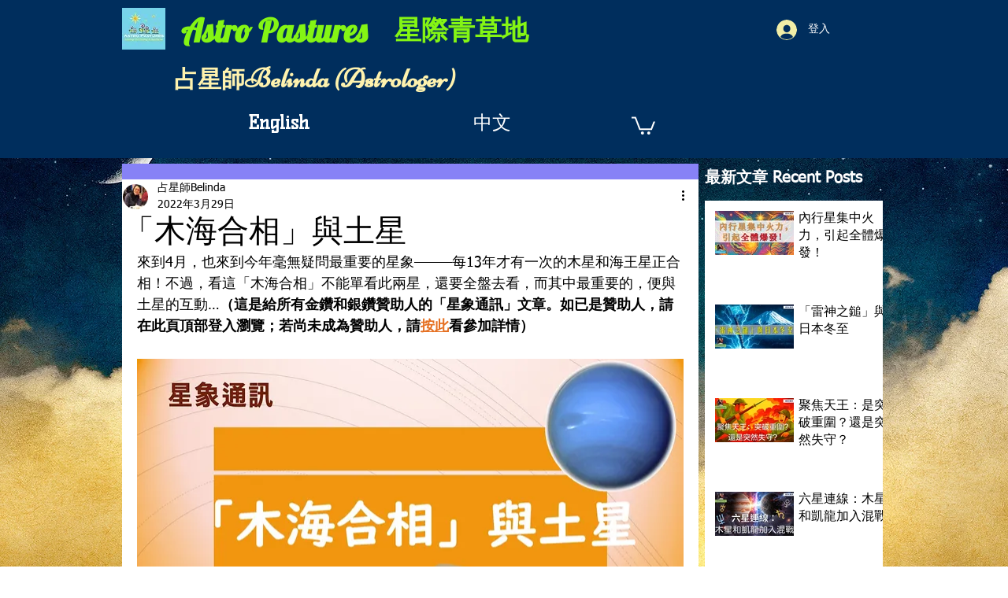

--- FILE ---
content_type: text/html; charset=utf-8
request_url: https://www.google.com/recaptcha/api2/aframe
body_size: 269
content:
<!DOCTYPE HTML><html><head><meta http-equiv="content-type" content="text/html; charset=UTF-8"></head><body><script nonce="XqKA_GjVoOOz1wyUzyrNWg">/** Anti-fraud and anti-abuse applications only. See google.com/recaptcha */ try{var clients={'sodar':'https://pagead2.googlesyndication.com/pagead/sodar?'};window.addEventListener("message",function(a){try{if(a.source===window.parent){var b=JSON.parse(a.data);var c=clients[b['id']];if(c){var d=document.createElement('img');d.src=c+b['params']+'&rc='+(localStorage.getItem("rc::a")?sessionStorage.getItem("rc::b"):"");window.document.body.appendChild(d);sessionStorage.setItem("rc::e",parseInt(sessionStorage.getItem("rc::e")||0)+1);localStorage.setItem("rc::h",'1768425223289');}}}catch(b){}});window.parent.postMessage("_grecaptcha_ready", "*");}catch(b){}</script></body></html>